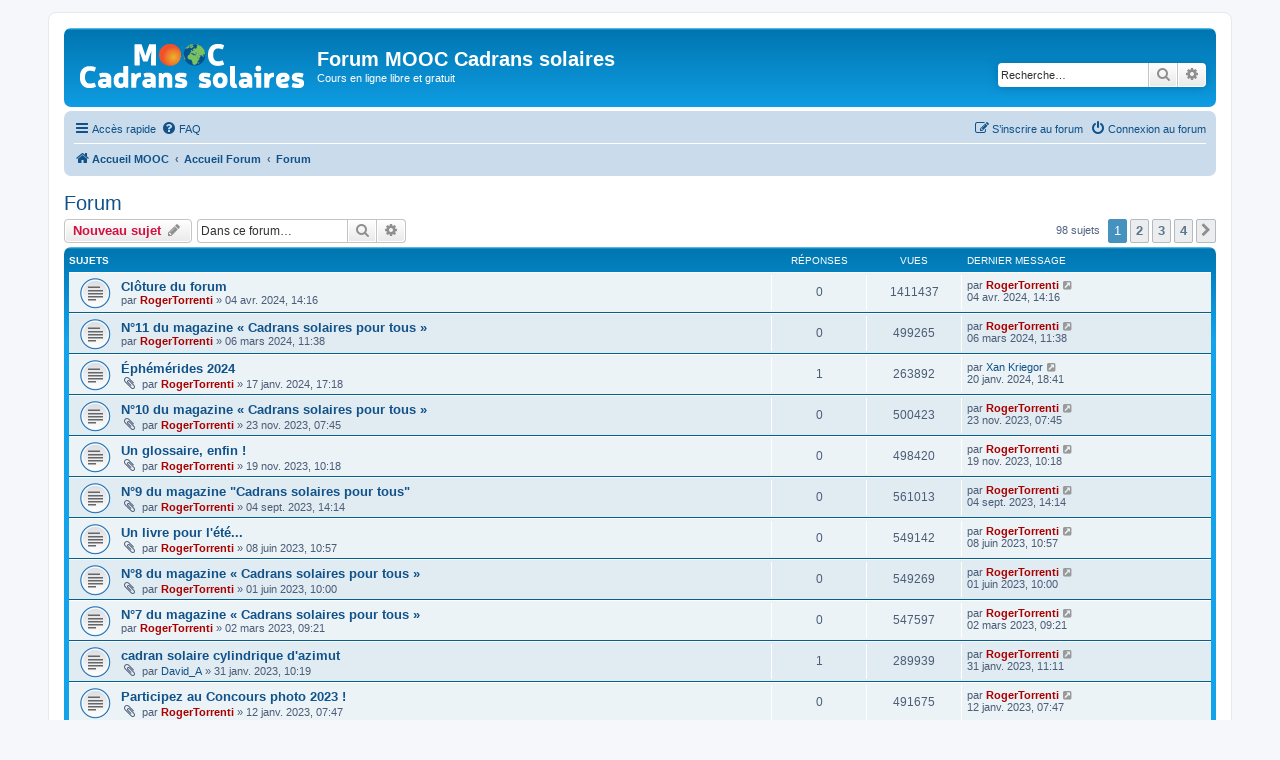

--- FILE ---
content_type: text/html; charset=UTF-8
request_url: https://www.cadrans-solaires.info/forum/viewforum.php?f=2&sid=2017430567fa5e9c39ef79a3a9cda1b5
body_size: 6910
content:
<!DOCTYPE html>
<html dir="ltr" lang="fr">
<head>
<meta charset="utf-8" />
<meta http-equiv="X-UA-Compatible" content="IE=edge">
<meta name="viewport" content="width=device-width, initial-scale=1" />

<title>Forum - MOOC Cadrans solaires</title>

	<link rel="alternate" type="application/atom+xml" title="Flux - MOOC Cadrans solaires" href="/forum/app.php/feed?sid=38c9225704a17cfef531157edc3b3c45">			<link rel="alternate" type="application/atom+xml" title="Flux - Nouveaux sujets" href="/forum/app.php/feed/topics?sid=38c9225704a17cfef531157edc3b3c45">		<link rel="alternate" type="application/atom+xml" title="Flux - Forum - Forum" href="/forum/app.php/feed/forum/2?sid=38c9225704a17cfef531157edc3b3c45">		
	<link rel="canonical" href="https://www.cadrans-solaires.info/forum/viewforum.php?f=2">

<!--
	phpBB style name: prosilver
	Based on style:   prosilver (this is the default phpBB3 style)
	Original author:  Tom Beddard ( http://www.subBlue.com/ )
	Modified by:
-->

<link href="./assets/css/font-awesome.min.css?assets_version=13" rel="stylesheet">
<link href="./styles/prosilver/theme/stylesheet.css?assets_version=13" rel="stylesheet">
<link href="./styles/prosilver/theme/fr/stylesheet.css?assets_version=13" rel="stylesheet">




<!--[if lte IE 9]>
	<link href="./styles/prosilver/theme/tweaks.css?assets_version=13" rel="stylesheet">
<![endif]-->





</head>
<body id="phpbb" class="nojs notouch section-viewforum ltr ">


<div id="wrap" class="wrap">
	<a id="top" class="top-anchor" accesskey="t"></a>
	<div id="page-header">
		<div class="headerbar" role="banner">
					<div class="inner">

			<div id="site-description" class="site-description">
				<a id="logo" class="logo" target="_blank" href="http://www.cadrans-solaires.info/acces-au-mooc/  " title="Accueil MOOC"><span class="site_logo"></span></a>
				<h1>Forum MOOC Cadrans solaires</h1>
				<p>Cours en ligne libre et gratuit</p>
				<p class="skiplink"><a href="#start_here">Vers le contenu</a></p>
			</div>

									<div id="search-box" class="search-box search-header" role="search">
				<form action="./search.php?sid=38c9225704a17cfef531157edc3b3c45" method="get" id="search">
				<fieldset>
					<input name="keywords" id="keywords" type="search" maxlength="128" title="Recherche par mots-clés" class="inputbox search tiny" size="20" value="" placeholder="Recherche…" />
					<button class="button button-search" type="submit" title="Rechercher">
						<i class="icon fa-search fa-fw" aria-hidden="true"></i><span class="sr-only">Rechercher</span>
					</button>
					<a href="./search.php?sid=38c9225704a17cfef531157edc3b3c45" class="button button-search-end" title="Recherche avancée">
						<i class="icon fa-cog fa-fw" aria-hidden="true"></i><span class="sr-only">Recherche avancée</span>
					</a>
					<input type="hidden" name="sid" value="38c9225704a17cfef531157edc3b3c45" />

				</fieldset>
				</form>
			</div>
						
			</div>
					</div>
				<div class="navbar" role="navigation">
	<div class="inner">

	<ul id="nav-main" class="nav-main linklist" role="menubar">

		<li id="quick-links" class="quick-links dropdown-container responsive-menu" data-skip-responsive="true">
			<a href="#" class="dropdown-trigger">
				<i class="icon fa-bars fa-fw" aria-hidden="true"></i><span>Accès rapide</span>
			</a>
			<div class="dropdown">
				<div class="pointer"><div class="pointer-inner"></div></div>
				<ul class="dropdown-contents" role="menu">
					
											<li class="separator"></li>
																									<li>
								<a href="./search.php?search_id=unanswered&amp;sid=38c9225704a17cfef531157edc3b3c45" role="menuitem">
									<i class="icon fa-file-o fa-fw icon-gray" aria-hidden="true"></i><span>Sujets sans réponse</span>
								</a>
							</li>
							<li>
								<a href="./search.php?search_id=active_topics&amp;sid=38c9225704a17cfef531157edc3b3c45" role="menuitem">
									<i class="icon fa-file-o fa-fw icon-blue" aria-hidden="true"></i><span>Sujets actifs</span>
								</a>
							</li>
							<li class="separator"></li>
							<li>
								<a href="./search.php?sid=38c9225704a17cfef531157edc3b3c45" role="menuitem">
									<i class="icon fa-search fa-fw" aria-hidden="true"></i><span>Rechercher</span>
								</a>
							</li>
					
											<li class="separator"></li>
																			<li>
								<a href="./memberlist.php?mode=team&amp;sid=38c9225704a17cfef531157edc3b3c45" role="menuitem">
									<i class="icon fa-shield fa-fw" aria-hidden="true"></i><span>L’équipe du forum</span>
								</a>
							</li>
																<li class="separator"></li>

									</ul>
			</div>
		</li>

				<li data-skip-responsive="true">
			<a href="/forum/app.php/help/faq?sid=38c9225704a17cfef531157edc3b3c45" rel="help" title="Foire aux questions (Questions posées fréquemment)" role="menuitem">
				<i class="icon fa-question-circle fa-fw" aria-hidden="true"></i><span>FAQ</span>
			</a>
		</li>
						
			<li class="rightside"  data-skip-responsive="true">
			<a href="./ucp.php?mode=login&amp;sid=38c9225704a17cfef531157edc3b3c45" title="Connexion au forum" accesskey="x" role="menuitem">
				<i class="icon fa-power-off fa-fw" aria-hidden="true"></i><span>Connexion au forum</span>
			</a>
		</li>
					<li class="rightside" data-skip-responsive="true">
				<a href="./ucp.php?mode=register&amp;sid=38c9225704a17cfef531157edc3b3c45" role="menuitem">
					<i class="icon fa-pencil-square-o  fa-fw" aria-hidden="true"></i><span>S’inscrire au forum</span>
				</a>
			</li>
						</ul>

	<ul id="nav-breadcrumbs" class="nav-breadcrumbs linklist navlinks" role="menubar">
						<li class="breadcrumbs">
							<span class="crumb"  itemtype="http://data-vocabulary.org/Breadcrumb" itemscope=""><a href="https://www.cadrans-solaires.info" itemprop="url" data-navbar-reference="home"><i class="icon fa-home fa-fw" aria-hidden="true"></i><span itemprop="title">Accueil MOOC</span></a></span>
										<span class="crumb"  itemtype="http://data-vocabulary.org/Breadcrumb" itemscope=""><a href="./index.php?sid=38c9225704a17cfef531157edc3b3c45" itemprop="url" accesskey="h" data-navbar-reference="index"><span itemprop="title">Accueil Forum</span></a></span>

											<span class="crumb"  itemtype="http://data-vocabulary.org/Breadcrumb" itemscope="" data-forum-id="2"><a href="./viewforum.php?f=2&amp;sid=38c9225704a17cfef531157edc3b3c45" itemprop="url"><span itemprop="title">Forum</span></a></span>
												</li>
		
					<li class="rightside responsive-search">
				<a href="./search.php?sid=38c9225704a17cfef531157edc3b3c45" title="Voir les options de recherche avancée" role="menuitem">
					<i class="icon fa-search fa-fw" aria-hidden="true"></i><span class="sr-only">Rechercher</span>
				</a>
			</li>
			</ul>

	</div>
</div>
	</div>

	
	<a id="start_here" class="anchor"></a>
	<div id="page-body" class="page-body" role="main">
		
		<h2 class="forum-title"><a href="./viewforum.php?f=2&amp;sid=38c9225704a17cfef531157edc3b3c45">Forum</a></h2>
<div>
	<!-- NOTE: remove the style="display: none" when you want to have the forum description on the forum body -->
	<div style="display: none !important;">MOOC Cadrans solaires<br /></div>	</div>



	<div class="action-bar bar-top">

				
		<a href="./posting.php?mode=post&amp;f=2&amp;sid=38c9225704a17cfef531157edc3b3c45" class="button" title="Écrire un nouveau sujet">
							<span>Nouveau sujet</span> <i class="icon fa-pencil fa-fw" aria-hidden="true"></i>
					</a>
				
			<div class="search-box" role="search">
			<form method="get" id="forum-search" action="./search.php?sid=38c9225704a17cfef531157edc3b3c45">
			<fieldset>
				<input class="inputbox search tiny" type="search" name="keywords" id="search_keywords" size="20" placeholder="Dans ce forum…" />
				<button class="button button-search" type="submit" title="Rechercher">
					<i class="icon fa-search fa-fw" aria-hidden="true"></i><span class="sr-only">Rechercher</span>
				</button>
				<a href="./search.php?sid=38c9225704a17cfef531157edc3b3c45" class="button button-search-end" title="Recherche avancée">
					<i class="icon fa-cog fa-fw" aria-hidden="true"></i><span class="sr-only">Recherche avancée</span>
				</a>
				<input type="hidden" name="fid[0]" value="2" />
<input type="hidden" name="sid" value="38c9225704a17cfef531157edc3b3c45" />

			</fieldset>
			</form>
		</div>
	
	<div class="pagination">
				98 sujets
					<ul>
		<li class="active"><span>1</span></li>
				<li><a class="button" href="./viewforum.php?f=2&amp;sid=38c9225704a17cfef531157edc3b3c45&amp;start=25" role="button">2</a></li>
				<li><a class="button" href="./viewforum.php?f=2&amp;sid=38c9225704a17cfef531157edc3b3c45&amp;start=50" role="button">3</a></li>
				<li><a class="button" href="./viewforum.php?f=2&amp;sid=38c9225704a17cfef531157edc3b3c45&amp;start=75" role="button">4</a></li>
				<li class="arrow next"><a class="button button-icon-only" href="./viewforum.php?f=2&amp;sid=38c9225704a17cfef531157edc3b3c45&amp;start=25" rel="next" role="button"><i class="icon fa-chevron-right fa-fw" aria-hidden="true"></i><span class="sr-only">Suivante</span></a></li>
	</ul>
			</div>

	</div>




	
			<div class="forumbg">
		<div class="inner">
		<ul class="topiclist">
			<li class="header">
				<dl class="row-item">
					<dt><div class="list-inner">Sujets</div></dt>
					<dd class="posts">Réponses</dd>
					<dd class="views">Vues</dd>
					<dd class="lastpost"><span>Dernier message</span></dd>
				</dl>
			</li>
		</ul>
		<ul class="topiclist topics">
	
				<li class="row bg1">
						<dl class="row-item topic_read">
				<dt title="Aucun message non lu">
										<div class="list-inner">
																		<a href="./viewtopic.php?f=2&amp;t=1158&amp;sid=38c9225704a17cfef531157edc3b3c45" class="topictitle">Clôture du forum</a>																								<br />
						
												<div class="responsive-show" style="display: none;">
							Dernier message par <a href="./memberlist.php?mode=viewprofile&amp;u=49&amp;sid=38c9225704a17cfef531157edc3b3c45" style="color: #AA0000;" class="username-coloured">RogerTorrenti</a> &laquo; <a href="./viewtopic.php?f=2&amp;t=1158&amp;p=1393&amp;sid=38c9225704a17cfef531157edc3b3c45#p1393" title="Aller au dernier message">04 avr. 2024, 14:16</a>
													</div>
													
						<div class="topic-poster responsive-hide left-box">
																					par <a href="./memberlist.php?mode=viewprofile&amp;u=49&amp;sid=38c9225704a17cfef531157edc3b3c45" style="color: #AA0000;" class="username-coloured">RogerTorrenti</a> &raquo; 04 avr. 2024, 14:16
													</div>

						
											</div>
				</dt>
				<dd class="posts">0 <dfn>Réponses</dfn></dd>
				<dd class="views">1411437 <dfn>Vues</dfn></dd>
				<dd class="lastpost">
					<span><dfn>Dernier message </dfn>par <a href="./memberlist.php?mode=viewprofile&amp;u=49&amp;sid=38c9225704a17cfef531157edc3b3c45" style="color: #AA0000;" class="username-coloured">RogerTorrenti</a>
													<a href="./viewtopic.php?f=2&amp;t=1158&amp;p=1393&amp;sid=38c9225704a17cfef531157edc3b3c45#p1393" title="Aller au dernier message">
								<i class="icon fa-external-link-square fa-fw icon-lightgray icon-md" aria-hidden="true"></i><span class="sr-only"></span>
							</a>
												<br />04 avr. 2024, 14:16
					</span>
				</dd>
			</dl>
					</li>
		
	

	
	
				<li class="row bg2">
						<dl class="row-item topic_read">
				<dt title="Aucun message non lu">
										<div class="list-inner">
																		<a href="./viewtopic.php?f=2&amp;t=1157&amp;sid=38c9225704a17cfef531157edc3b3c45" class="topictitle">N°11 du magazine « Cadrans solaires pour tous »</a>																								<br />
						
												<div class="responsive-show" style="display: none;">
							Dernier message par <a href="./memberlist.php?mode=viewprofile&amp;u=49&amp;sid=38c9225704a17cfef531157edc3b3c45" style="color: #AA0000;" class="username-coloured">RogerTorrenti</a> &laquo; <a href="./viewtopic.php?f=2&amp;t=1157&amp;p=1392&amp;sid=38c9225704a17cfef531157edc3b3c45#p1392" title="Aller au dernier message">06 mars 2024, 11:38</a>
													</div>
													
						<div class="topic-poster responsive-hide left-box">
																					par <a href="./memberlist.php?mode=viewprofile&amp;u=49&amp;sid=38c9225704a17cfef531157edc3b3c45" style="color: #AA0000;" class="username-coloured">RogerTorrenti</a> &raquo; 06 mars 2024, 11:38
													</div>

						
											</div>
				</dt>
				<dd class="posts">0 <dfn>Réponses</dfn></dd>
				<dd class="views">499265 <dfn>Vues</dfn></dd>
				<dd class="lastpost">
					<span><dfn>Dernier message </dfn>par <a href="./memberlist.php?mode=viewprofile&amp;u=49&amp;sid=38c9225704a17cfef531157edc3b3c45" style="color: #AA0000;" class="username-coloured">RogerTorrenti</a>
													<a href="./viewtopic.php?f=2&amp;t=1157&amp;p=1392&amp;sid=38c9225704a17cfef531157edc3b3c45#p1392" title="Aller au dernier message">
								<i class="icon fa-external-link-square fa-fw icon-lightgray icon-md" aria-hidden="true"></i><span class="sr-only"></span>
							</a>
												<br />06 mars 2024, 11:38
					</span>
				</dd>
			</dl>
					</li>
		
	

	
	
				<li class="row bg1">
						<dl class="row-item topic_read">
				<dt title="Aucun message non lu">
										<div class="list-inner">
																		<a href="./viewtopic.php?f=2&amp;t=1156&amp;sid=38c9225704a17cfef531157edc3b3c45" class="topictitle">Éphémérides 2024</a>																								<br />
						
												<div class="responsive-show" style="display: none;">
							Dernier message par <a href="./memberlist.php?mode=viewprofile&amp;u=534&amp;sid=38c9225704a17cfef531157edc3b3c45" class="username">Xan Kriegor</a> &laquo; <a href="./viewtopic.php?f=2&amp;t=1156&amp;p=1391&amp;sid=38c9225704a17cfef531157edc3b3c45#p1391" title="Aller au dernier message">20 janv. 2024, 18:41</a>
													</div>
														<span class="responsive-show left-box" style="display: none;">Réponses : <strong>1</strong></span>
													
						<div class="topic-poster responsive-hide left-box">
														<i class="icon fa-paperclip fa-fw" aria-hidden="true"></i>							par <a href="./memberlist.php?mode=viewprofile&amp;u=49&amp;sid=38c9225704a17cfef531157edc3b3c45" style="color: #AA0000;" class="username-coloured">RogerTorrenti</a> &raquo; 17 janv. 2024, 17:18
													</div>

						
											</div>
				</dt>
				<dd class="posts">1 <dfn>Réponses</dfn></dd>
				<dd class="views">263892 <dfn>Vues</dfn></dd>
				<dd class="lastpost">
					<span><dfn>Dernier message </dfn>par <a href="./memberlist.php?mode=viewprofile&amp;u=534&amp;sid=38c9225704a17cfef531157edc3b3c45" class="username">Xan Kriegor</a>
													<a href="./viewtopic.php?f=2&amp;t=1156&amp;p=1391&amp;sid=38c9225704a17cfef531157edc3b3c45#p1391" title="Aller au dernier message">
								<i class="icon fa-external-link-square fa-fw icon-lightgray icon-md" aria-hidden="true"></i><span class="sr-only"></span>
							</a>
												<br />20 janv. 2024, 18:41
					</span>
				</dd>
			</dl>
					</li>
		
	

	
	
				<li class="row bg2">
						<dl class="row-item topic_read">
				<dt title="Aucun message non lu">
										<div class="list-inner">
																		<a href="./viewtopic.php?f=2&amp;t=1155&amp;sid=38c9225704a17cfef531157edc3b3c45" class="topictitle">N°10 du magazine « Cadrans solaires pour tous »</a>																								<br />
						
												<div class="responsive-show" style="display: none;">
							Dernier message par <a href="./memberlist.php?mode=viewprofile&amp;u=49&amp;sid=38c9225704a17cfef531157edc3b3c45" style="color: #AA0000;" class="username-coloured">RogerTorrenti</a> &laquo; <a href="./viewtopic.php?f=2&amp;t=1155&amp;p=1389&amp;sid=38c9225704a17cfef531157edc3b3c45#p1389" title="Aller au dernier message">23 nov. 2023, 07:45</a>
													</div>
													
						<div class="topic-poster responsive-hide left-box">
														<i class="icon fa-paperclip fa-fw" aria-hidden="true"></i>							par <a href="./memberlist.php?mode=viewprofile&amp;u=49&amp;sid=38c9225704a17cfef531157edc3b3c45" style="color: #AA0000;" class="username-coloured">RogerTorrenti</a> &raquo; 23 nov. 2023, 07:45
													</div>

						
											</div>
				</dt>
				<dd class="posts">0 <dfn>Réponses</dfn></dd>
				<dd class="views">500423 <dfn>Vues</dfn></dd>
				<dd class="lastpost">
					<span><dfn>Dernier message </dfn>par <a href="./memberlist.php?mode=viewprofile&amp;u=49&amp;sid=38c9225704a17cfef531157edc3b3c45" style="color: #AA0000;" class="username-coloured">RogerTorrenti</a>
													<a href="./viewtopic.php?f=2&amp;t=1155&amp;p=1389&amp;sid=38c9225704a17cfef531157edc3b3c45#p1389" title="Aller au dernier message">
								<i class="icon fa-external-link-square fa-fw icon-lightgray icon-md" aria-hidden="true"></i><span class="sr-only"></span>
							</a>
												<br />23 nov. 2023, 07:45
					</span>
				</dd>
			</dl>
					</li>
		
	

	
	
				<li class="row bg1">
						<dl class="row-item topic_read">
				<dt title="Aucun message non lu">
										<div class="list-inner">
																		<a href="./viewtopic.php?f=2&amp;t=1154&amp;sid=38c9225704a17cfef531157edc3b3c45" class="topictitle">Un glossaire, enfin !</a>																								<br />
						
												<div class="responsive-show" style="display: none;">
							Dernier message par <a href="./memberlist.php?mode=viewprofile&amp;u=49&amp;sid=38c9225704a17cfef531157edc3b3c45" style="color: #AA0000;" class="username-coloured">RogerTorrenti</a> &laquo; <a href="./viewtopic.php?f=2&amp;t=1154&amp;p=1388&amp;sid=38c9225704a17cfef531157edc3b3c45#p1388" title="Aller au dernier message">19 nov. 2023, 10:18</a>
													</div>
													
						<div class="topic-poster responsive-hide left-box">
														<i class="icon fa-paperclip fa-fw" aria-hidden="true"></i>							par <a href="./memberlist.php?mode=viewprofile&amp;u=49&amp;sid=38c9225704a17cfef531157edc3b3c45" style="color: #AA0000;" class="username-coloured">RogerTorrenti</a> &raquo; 19 nov. 2023, 10:18
													</div>

						
											</div>
				</dt>
				<dd class="posts">0 <dfn>Réponses</dfn></dd>
				<dd class="views">498420 <dfn>Vues</dfn></dd>
				<dd class="lastpost">
					<span><dfn>Dernier message </dfn>par <a href="./memberlist.php?mode=viewprofile&amp;u=49&amp;sid=38c9225704a17cfef531157edc3b3c45" style="color: #AA0000;" class="username-coloured">RogerTorrenti</a>
													<a href="./viewtopic.php?f=2&amp;t=1154&amp;p=1388&amp;sid=38c9225704a17cfef531157edc3b3c45#p1388" title="Aller au dernier message">
								<i class="icon fa-external-link-square fa-fw icon-lightgray icon-md" aria-hidden="true"></i><span class="sr-only"></span>
							</a>
												<br />19 nov. 2023, 10:18
					</span>
				</dd>
			</dl>
					</li>
		
	

	
	
				<li class="row bg2">
						<dl class="row-item topic_read">
				<dt title="Aucun message non lu">
										<div class="list-inner">
																		<a href="./viewtopic.php?f=2&amp;t=1153&amp;sid=38c9225704a17cfef531157edc3b3c45" class="topictitle">N°9 du magazine &quot;Cadrans solaires pour tous&quot;</a>																								<br />
						
												<div class="responsive-show" style="display: none;">
							Dernier message par <a href="./memberlist.php?mode=viewprofile&amp;u=49&amp;sid=38c9225704a17cfef531157edc3b3c45" style="color: #AA0000;" class="username-coloured">RogerTorrenti</a> &laquo; <a href="./viewtopic.php?f=2&amp;t=1153&amp;p=1387&amp;sid=38c9225704a17cfef531157edc3b3c45#p1387" title="Aller au dernier message">04 sept. 2023, 14:14</a>
													</div>
													
						<div class="topic-poster responsive-hide left-box">
														<i class="icon fa-paperclip fa-fw" aria-hidden="true"></i>							par <a href="./memberlist.php?mode=viewprofile&amp;u=49&amp;sid=38c9225704a17cfef531157edc3b3c45" style="color: #AA0000;" class="username-coloured">RogerTorrenti</a> &raquo; 04 sept. 2023, 14:14
													</div>

						
											</div>
				</dt>
				<dd class="posts">0 <dfn>Réponses</dfn></dd>
				<dd class="views">561013 <dfn>Vues</dfn></dd>
				<dd class="lastpost">
					<span><dfn>Dernier message </dfn>par <a href="./memberlist.php?mode=viewprofile&amp;u=49&amp;sid=38c9225704a17cfef531157edc3b3c45" style="color: #AA0000;" class="username-coloured">RogerTorrenti</a>
													<a href="./viewtopic.php?f=2&amp;t=1153&amp;p=1387&amp;sid=38c9225704a17cfef531157edc3b3c45#p1387" title="Aller au dernier message">
								<i class="icon fa-external-link-square fa-fw icon-lightgray icon-md" aria-hidden="true"></i><span class="sr-only"></span>
							</a>
												<br />04 sept. 2023, 14:14
					</span>
				</dd>
			</dl>
					</li>
		
	

	
	
				<li class="row bg1">
						<dl class="row-item topic_read">
				<dt title="Aucun message non lu">
										<div class="list-inner">
																		<a href="./viewtopic.php?f=2&amp;t=1152&amp;sid=38c9225704a17cfef531157edc3b3c45" class="topictitle">Un livre pour l'été...</a>																								<br />
						
												<div class="responsive-show" style="display: none;">
							Dernier message par <a href="./memberlist.php?mode=viewprofile&amp;u=49&amp;sid=38c9225704a17cfef531157edc3b3c45" style="color: #AA0000;" class="username-coloured">RogerTorrenti</a> &laquo; <a href="./viewtopic.php?f=2&amp;t=1152&amp;p=1386&amp;sid=38c9225704a17cfef531157edc3b3c45#p1386" title="Aller au dernier message">08 juin 2023, 10:57</a>
													</div>
													
						<div class="topic-poster responsive-hide left-box">
														<i class="icon fa-paperclip fa-fw" aria-hidden="true"></i>							par <a href="./memberlist.php?mode=viewprofile&amp;u=49&amp;sid=38c9225704a17cfef531157edc3b3c45" style="color: #AA0000;" class="username-coloured">RogerTorrenti</a> &raquo; 08 juin 2023, 10:57
													</div>

						
											</div>
				</dt>
				<dd class="posts">0 <dfn>Réponses</dfn></dd>
				<dd class="views">549142 <dfn>Vues</dfn></dd>
				<dd class="lastpost">
					<span><dfn>Dernier message </dfn>par <a href="./memberlist.php?mode=viewprofile&amp;u=49&amp;sid=38c9225704a17cfef531157edc3b3c45" style="color: #AA0000;" class="username-coloured">RogerTorrenti</a>
													<a href="./viewtopic.php?f=2&amp;t=1152&amp;p=1386&amp;sid=38c9225704a17cfef531157edc3b3c45#p1386" title="Aller au dernier message">
								<i class="icon fa-external-link-square fa-fw icon-lightgray icon-md" aria-hidden="true"></i><span class="sr-only"></span>
							</a>
												<br />08 juin 2023, 10:57
					</span>
				</dd>
			</dl>
					</li>
		
	

	
	
				<li class="row bg2">
						<dl class="row-item topic_read">
				<dt title="Aucun message non lu">
										<div class="list-inner">
																		<a href="./viewtopic.php?f=2&amp;t=1151&amp;sid=38c9225704a17cfef531157edc3b3c45" class="topictitle">N°8 du magazine « Cadrans solaires pour tous »</a>																								<br />
						
												<div class="responsive-show" style="display: none;">
							Dernier message par <a href="./memberlist.php?mode=viewprofile&amp;u=49&amp;sid=38c9225704a17cfef531157edc3b3c45" style="color: #AA0000;" class="username-coloured">RogerTorrenti</a> &laquo; <a href="./viewtopic.php?f=2&amp;t=1151&amp;p=1385&amp;sid=38c9225704a17cfef531157edc3b3c45#p1385" title="Aller au dernier message">01 juin 2023, 10:00</a>
													</div>
													
						<div class="topic-poster responsive-hide left-box">
														<i class="icon fa-paperclip fa-fw" aria-hidden="true"></i>							par <a href="./memberlist.php?mode=viewprofile&amp;u=49&amp;sid=38c9225704a17cfef531157edc3b3c45" style="color: #AA0000;" class="username-coloured">RogerTorrenti</a> &raquo; 01 juin 2023, 10:00
													</div>

						
											</div>
				</dt>
				<dd class="posts">0 <dfn>Réponses</dfn></dd>
				<dd class="views">549269 <dfn>Vues</dfn></dd>
				<dd class="lastpost">
					<span><dfn>Dernier message </dfn>par <a href="./memberlist.php?mode=viewprofile&amp;u=49&amp;sid=38c9225704a17cfef531157edc3b3c45" style="color: #AA0000;" class="username-coloured">RogerTorrenti</a>
													<a href="./viewtopic.php?f=2&amp;t=1151&amp;p=1385&amp;sid=38c9225704a17cfef531157edc3b3c45#p1385" title="Aller au dernier message">
								<i class="icon fa-external-link-square fa-fw icon-lightgray icon-md" aria-hidden="true"></i><span class="sr-only"></span>
							</a>
												<br />01 juin 2023, 10:00
					</span>
				</dd>
			</dl>
					</li>
		
	

	
	
				<li class="row bg1">
						<dl class="row-item topic_read">
				<dt title="Aucun message non lu">
										<div class="list-inner">
																		<a href="./viewtopic.php?f=2&amp;t=1150&amp;sid=38c9225704a17cfef531157edc3b3c45" class="topictitle">N°7 du magazine « Cadrans solaires pour tous »</a>																								<br />
						
												<div class="responsive-show" style="display: none;">
							Dernier message par <a href="./memberlist.php?mode=viewprofile&amp;u=49&amp;sid=38c9225704a17cfef531157edc3b3c45" style="color: #AA0000;" class="username-coloured">RogerTorrenti</a> &laquo; <a href="./viewtopic.php?f=2&amp;t=1150&amp;p=1384&amp;sid=38c9225704a17cfef531157edc3b3c45#p1384" title="Aller au dernier message">02 mars 2023, 09:21</a>
													</div>
													
						<div class="topic-poster responsive-hide left-box">
																					par <a href="./memberlist.php?mode=viewprofile&amp;u=49&amp;sid=38c9225704a17cfef531157edc3b3c45" style="color: #AA0000;" class="username-coloured">RogerTorrenti</a> &raquo; 02 mars 2023, 09:21
													</div>

						
											</div>
				</dt>
				<dd class="posts">0 <dfn>Réponses</dfn></dd>
				<dd class="views">547597 <dfn>Vues</dfn></dd>
				<dd class="lastpost">
					<span><dfn>Dernier message </dfn>par <a href="./memberlist.php?mode=viewprofile&amp;u=49&amp;sid=38c9225704a17cfef531157edc3b3c45" style="color: #AA0000;" class="username-coloured">RogerTorrenti</a>
													<a href="./viewtopic.php?f=2&amp;t=1150&amp;p=1384&amp;sid=38c9225704a17cfef531157edc3b3c45#p1384" title="Aller au dernier message">
								<i class="icon fa-external-link-square fa-fw icon-lightgray icon-md" aria-hidden="true"></i><span class="sr-only"></span>
							</a>
												<br />02 mars 2023, 09:21
					</span>
				</dd>
			</dl>
					</li>
		
	

	
	
				<li class="row bg2">
						<dl class="row-item topic_read">
				<dt title="Aucun message non lu">
										<div class="list-inner">
																		<a href="./viewtopic.php?f=2&amp;t=1149&amp;sid=38c9225704a17cfef531157edc3b3c45" class="topictitle">cadran solaire cylindrique d'azimut</a>																								<br />
						
												<div class="responsive-show" style="display: none;">
							Dernier message par <a href="./memberlist.php?mode=viewprofile&amp;u=49&amp;sid=38c9225704a17cfef531157edc3b3c45" style="color: #AA0000;" class="username-coloured">RogerTorrenti</a> &laquo; <a href="./viewtopic.php?f=2&amp;t=1149&amp;p=1383&amp;sid=38c9225704a17cfef531157edc3b3c45#p1383" title="Aller au dernier message">31 janv. 2023, 11:11</a>
													</div>
														<span class="responsive-show left-box" style="display: none;">Réponses : <strong>1</strong></span>
													
						<div class="topic-poster responsive-hide left-box">
														<i class="icon fa-paperclip fa-fw" aria-hidden="true"></i>							par <a href="./memberlist.php?mode=viewprofile&amp;u=1354&amp;sid=38c9225704a17cfef531157edc3b3c45" class="username">David_A</a> &raquo; 31 janv. 2023, 10:19
													</div>

						
											</div>
				</dt>
				<dd class="posts">1 <dfn>Réponses</dfn></dd>
				<dd class="views">289939 <dfn>Vues</dfn></dd>
				<dd class="lastpost">
					<span><dfn>Dernier message </dfn>par <a href="./memberlist.php?mode=viewprofile&amp;u=49&amp;sid=38c9225704a17cfef531157edc3b3c45" style="color: #AA0000;" class="username-coloured">RogerTorrenti</a>
													<a href="./viewtopic.php?f=2&amp;t=1149&amp;p=1383&amp;sid=38c9225704a17cfef531157edc3b3c45#p1383" title="Aller au dernier message">
								<i class="icon fa-external-link-square fa-fw icon-lightgray icon-md" aria-hidden="true"></i><span class="sr-only"></span>
							</a>
												<br />31 janv. 2023, 11:11
					</span>
				</dd>
			</dl>
					</li>
		
	

	
	
				<li class="row bg1">
						<dl class="row-item topic_read">
				<dt title="Aucun message non lu">
										<div class="list-inner">
																		<a href="./viewtopic.php?f=2&amp;t=1148&amp;sid=38c9225704a17cfef531157edc3b3c45" class="topictitle">Participez au Concours photo 2023 !</a>																								<br />
						
												<div class="responsive-show" style="display: none;">
							Dernier message par <a href="./memberlist.php?mode=viewprofile&amp;u=49&amp;sid=38c9225704a17cfef531157edc3b3c45" style="color: #AA0000;" class="username-coloured">RogerTorrenti</a> &laquo; <a href="./viewtopic.php?f=2&amp;t=1148&amp;p=1381&amp;sid=38c9225704a17cfef531157edc3b3c45#p1381" title="Aller au dernier message">12 janv. 2023, 07:47</a>
													</div>
													
						<div class="topic-poster responsive-hide left-box">
														<i class="icon fa-paperclip fa-fw" aria-hidden="true"></i>							par <a href="./memberlist.php?mode=viewprofile&amp;u=49&amp;sid=38c9225704a17cfef531157edc3b3c45" style="color: #AA0000;" class="username-coloured">RogerTorrenti</a> &raquo; 12 janv. 2023, 07:47
													</div>

						
											</div>
				</dt>
				<dd class="posts">0 <dfn>Réponses</dfn></dd>
				<dd class="views">491675 <dfn>Vues</dfn></dd>
				<dd class="lastpost">
					<span><dfn>Dernier message </dfn>par <a href="./memberlist.php?mode=viewprofile&amp;u=49&amp;sid=38c9225704a17cfef531157edc3b3c45" style="color: #AA0000;" class="username-coloured">RogerTorrenti</a>
													<a href="./viewtopic.php?f=2&amp;t=1148&amp;p=1381&amp;sid=38c9225704a17cfef531157edc3b3c45#p1381" title="Aller au dernier message">
								<i class="icon fa-external-link-square fa-fw icon-lightgray icon-md" aria-hidden="true"></i><span class="sr-only"></span>
							</a>
												<br />12 janv. 2023, 07:47
					</span>
				</dd>
			</dl>
					</li>
		
	

	
	
				<li class="row bg2">
						<dl class="row-item topic_read">
				<dt title="Aucun message non lu">
										<div class="list-inner">
																		<a href="./viewtopic.php?f=2&amp;t=34&amp;sid=38c9225704a17cfef531157edc3b3c45" class="topictitle">Question sur le gnomon monumental du Mont Saint-Michel</a>																								<br />
						
												<div class="responsive-show" style="display: none;">
							Dernier message par <a href="./memberlist.php?mode=viewprofile&amp;u=2068&amp;sid=38c9225704a17cfef531157edc3b3c45" class="username">serfa</a> &laquo; <a href="./viewtopic.php?f=2&amp;t=34&amp;p=1379&amp;sid=38c9225704a17cfef531157edc3b3c45#p1379" title="Aller au dernier message">16 déc. 2022, 11:58</a>
													</div>
														<span class="responsive-show left-box" style="display: none;">Réponses : <strong>5</strong></span>
													
						<div class="topic-poster responsive-hide left-box">
														<i class="icon fa-paperclip fa-fw" aria-hidden="true"></i>							par <a href="./memberlist.php?mode=viewprofile&amp;u=49&amp;sid=38c9225704a17cfef531157edc3b3c45" style="color: #AA0000;" class="username-coloured">RogerTorrenti</a> &raquo; 02 nov. 2018, 11:41
													</div>

						
											</div>
				</dt>
				<dd class="posts">5 <dfn>Réponses</dfn></dd>
				<dd class="views">476063 <dfn>Vues</dfn></dd>
				<dd class="lastpost">
					<span><dfn>Dernier message </dfn>par <a href="./memberlist.php?mode=viewprofile&amp;u=2068&amp;sid=38c9225704a17cfef531157edc3b3c45" class="username">serfa</a>
													<a href="./viewtopic.php?f=2&amp;t=34&amp;p=1379&amp;sid=38c9225704a17cfef531157edc3b3c45#p1379" title="Aller au dernier message">
								<i class="icon fa-external-link-square fa-fw icon-lightgray icon-md" aria-hidden="true"></i><span class="sr-only"></span>
							</a>
												<br />16 déc. 2022, 11:58
					</span>
				</dd>
			</dl>
					</li>
		
	

	
	
				<li class="row bg1">
						<dl class="row-item topic_read">
				<dt title="Aucun message non lu">
										<div class="list-inner">
																		<a href="./viewtopic.php?f=2&amp;t=1147&amp;sid=38c9225704a17cfef531157edc3b3c45" class="topictitle">Lien de téléchargement du n°6 de &quot;Cadrans solaires pour tous&quot;</a>																								<br />
						
												<div class="responsive-show" style="display: none;">
							Dernier message par <a href="./memberlist.php?mode=viewprofile&amp;u=49&amp;sid=38c9225704a17cfef531157edc3b3c45" style="color: #AA0000;" class="username-coloured">RogerTorrenti</a> &laquo; <a href="./viewtopic.php?f=2&amp;t=1147&amp;p=1378&amp;sid=38c9225704a17cfef531157edc3b3c45#p1378" title="Aller au dernier message">01 déc. 2022, 14:17</a>
													</div>
													
						<div class="topic-poster responsive-hide left-box">
																					par <a href="./memberlist.php?mode=viewprofile&amp;u=49&amp;sid=38c9225704a17cfef531157edc3b3c45" style="color: #AA0000;" class="username-coloured">RogerTorrenti</a> &raquo; 01 déc. 2022, 14:17
													</div>

						
											</div>
				</dt>
				<dd class="posts">0 <dfn>Réponses</dfn></dd>
				<dd class="views">488309 <dfn>Vues</dfn></dd>
				<dd class="lastpost">
					<span><dfn>Dernier message </dfn>par <a href="./memberlist.php?mode=viewprofile&amp;u=49&amp;sid=38c9225704a17cfef531157edc3b3c45" style="color: #AA0000;" class="username-coloured">RogerTorrenti</a>
													<a href="./viewtopic.php?f=2&amp;t=1147&amp;p=1378&amp;sid=38c9225704a17cfef531157edc3b3c45#p1378" title="Aller au dernier message">
								<i class="icon fa-external-link-square fa-fw icon-lightgray icon-md" aria-hidden="true"></i><span class="sr-only"></span>
							</a>
												<br />01 déc. 2022, 14:17
					</span>
				</dd>
			</dl>
					</li>
		
	

	
	
				<li class="row bg2">
						<dl class="row-item topic_read">
				<dt title="Aucun message non lu">
										<div class="list-inner">
																		<a href="./viewtopic.php?f=2&amp;t=1146&amp;sid=38c9225704a17cfef531157edc3b3c45" class="topictitle">Lien de téléchargement du n°5 du magazine « Cadrans solaires pour tous »</a>																								<br />
						
												<div class="responsive-show" style="display: none;">
							Dernier message par <a href="./memberlist.php?mode=viewprofile&amp;u=49&amp;sid=38c9225704a17cfef531157edc3b3c45" style="color: #AA0000;" class="username-coloured">RogerTorrenti</a> &laquo; <a href="./viewtopic.php?f=2&amp;t=1146&amp;p=1377&amp;sid=38c9225704a17cfef531157edc3b3c45#p1377" title="Aller au dernier message">06 sept. 2022, 13:53</a>
													</div>
													
						<div class="topic-poster responsive-hide left-box">
														<i class="icon fa-paperclip fa-fw" aria-hidden="true"></i>							par <a href="./memberlist.php?mode=viewprofile&amp;u=49&amp;sid=38c9225704a17cfef531157edc3b3c45" style="color: #AA0000;" class="username-coloured">RogerTorrenti</a> &raquo; 06 sept. 2022, 13:53
													</div>

						
											</div>
				</dt>
				<dd class="posts">0 <dfn>Réponses</dfn></dd>
				<dd class="views">488278 <dfn>Vues</dfn></dd>
				<dd class="lastpost">
					<span><dfn>Dernier message </dfn>par <a href="./memberlist.php?mode=viewprofile&amp;u=49&amp;sid=38c9225704a17cfef531157edc3b3c45" style="color: #AA0000;" class="username-coloured">RogerTorrenti</a>
													<a href="./viewtopic.php?f=2&amp;t=1146&amp;p=1377&amp;sid=38c9225704a17cfef531157edc3b3c45#p1377" title="Aller au dernier message">
								<i class="icon fa-external-link-square fa-fw icon-lightgray icon-md" aria-hidden="true"></i><span class="sr-only"></span>
							</a>
												<br />06 sept. 2022, 13:53
					</span>
				</dd>
			</dl>
					</li>
		
	

	
	
				<li class="row bg1">
						<dl class="row-item topic_read">
				<dt title="Aucun message non lu">
										<div class="list-inner">
																		<a href="./viewtopic.php?f=2&amp;t=1145&amp;sid=38c9225704a17cfef531157edc3b3c45" class="topictitle">CADSOL en ligne à tester !</a>																								<br />
						
												<div class="responsive-show" style="display: none;">
							Dernier message par <a href="./memberlist.php?mode=viewprofile&amp;u=49&amp;sid=38c9225704a17cfef531157edc3b3c45" style="color: #AA0000;" class="username-coloured">RogerTorrenti</a> &laquo; <a href="./viewtopic.php?f=2&amp;t=1145&amp;p=1376&amp;sid=38c9225704a17cfef531157edc3b3c45#p1376" title="Aller au dernier message">29 juin 2022, 09:58</a>
													</div>
													
						<div class="topic-poster responsive-hide left-box">
														<i class="icon fa-paperclip fa-fw" aria-hidden="true"></i>							par <a href="./memberlist.php?mode=viewprofile&amp;u=49&amp;sid=38c9225704a17cfef531157edc3b3c45" style="color: #AA0000;" class="username-coloured">RogerTorrenti</a> &raquo; 29 juin 2022, 09:58
													</div>

						
											</div>
				</dt>
				<dd class="posts">0 <dfn>Réponses</dfn></dd>
				<dd class="views">487085 <dfn>Vues</dfn></dd>
				<dd class="lastpost">
					<span><dfn>Dernier message </dfn>par <a href="./memberlist.php?mode=viewprofile&amp;u=49&amp;sid=38c9225704a17cfef531157edc3b3c45" style="color: #AA0000;" class="username-coloured">RogerTorrenti</a>
													<a href="./viewtopic.php?f=2&amp;t=1145&amp;p=1376&amp;sid=38c9225704a17cfef531157edc3b3c45#p1376" title="Aller au dernier message">
								<i class="icon fa-external-link-square fa-fw icon-lightgray icon-md" aria-hidden="true"></i><span class="sr-only"></span>
							</a>
												<br />29 juin 2022, 09:58
					</span>
				</dd>
			</dl>
					</li>
		
	

	
	
				<li class="row bg2">
						<dl class="row-item topic_read">
				<dt title="Aucun message non lu">
										<div class="list-inner">
																		<a href="./viewtopic.php?f=2&amp;t=1144&amp;sid=38c9225704a17cfef531157edc3b3c45" class="topictitle">Lien de téléchargement du n°4 du magazine « Cadrans solaires pour tous »</a>																								<br />
						
												<div class="responsive-show" style="display: none;">
							Dernier message par <a href="./memberlist.php?mode=viewprofile&amp;u=49&amp;sid=38c9225704a17cfef531157edc3b3c45" style="color: #AA0000;" class="username-coloured">RogerTorrenti</a> &laquo; <a href="./viewtopic.php?f=2&amp;t=1144&amp;p=1375&amp;sid=38c9225704a17cfef531157edc3b3c45#p1375" title="Aller au dernier message">06 juin 2022, 08:08</a>
													</div>
													
						<div class="topic-poster responsive-hide left-box">
																					par <a href="./memberlist.php?mode=viewprofile&amp;u=49&amp;sid=38c9225704a17cfef531157edc3b3c45" style="color: #AA0000;" class="username-coloured">RogerTorrenti</a> &raquo; 06 juin 2022, 08:08
													</div>

						
											</div>
				</dt>
				<dd class="posts">0 <dfn>Réponses</dfn></dd>
				<dd class="views">491220 <dfn>Vues</dfn></dd>
				<dd class="lastpost">
					<span><dfn>Dernier message </dfn>par <a href="./memberlist.php?mode=viewprofile&amp;u=49&amp;sid=38c9225704a17cfef531157edc3b3c45" style="color: #AA0000;" class="username-coloured">RogerTorrenti</a>
													<a href="./viewtopic.php?f=2&amp;t=1144&amp;p=1375&amp;sid=38c9225704a17cfef531157edc3b3c45#p1375" title="Aller au dernier message">
								<i class="icon fa-external-link-square fa-fw icon-lightgray icon-md" aria-hidden="true"></i><span class="sr-only"></span>
							</a>
												<br />06 juin 2022, 08:08
					</span>
				</dd>
			</dl>
					</li>
		
	

	
	
				<li class="row bg1">
						<dl class="row-item topic_read">
				<dt title="Aucun message non lu">
										<div class="list-inner">
																		<a href="./viewtopic.php?f=2&amp;t=1143&amp;sid=38c9225704a17cfef531157edc3b3c45" class="topictitle">Sphère plate universelle d'Apian</a>																								<br />
						
												<div class="responsive-show" style="display: none;">
							Dernier message par <a href="./memberlist.php?mode=viewprofile&amp;u=49&amp;sid=38c9225704a17cfef531157edc3b3c45" style="color: #AA0000;" class="username-coloured">RogerTorrenti</a> &laquo; <a href="./viewtopic.php?f=2&amp;t=1143&amp;p=1374&amp;sid=38c9225704a17cfef531157edc3b3c45#p1374" title="Aller au dernier message">02 avr. 2022, 10:49</a>
													</div>
														<span class="responsive-show left-box" style="display: none;">Réponses : <strong>1</strong></span>
													
						<div class="topic-poster responsive-hide left-box">
																					par <a href="./memberlist.php?mode=viewprofile&amp;u=1354&amp;sid=38c9225704a17cfef531157edc3b3c45" class="username">David_A</a> &raquo; 01 avr. 2022, 19:21
													</div>

						
											</div>
				</dt>
				<dd class="posts">1 <dfn>Réponses</dfn></dd>
				<dd class="views">220746 <dfn>Vues</dfn></dd>
				<dd class="lastpost">
					<span><dfn>Dernier message </dfn>par <a href="./memberlist.php?mode=viewprofile&amp;u=49&amp;sid=38c9225704a17cfef531157edc3b3c45" style="color: #AA0000;" class="username-coloured">RogerTorrenti</a>
													<a href="./viewtopic.php?f=2&amp;t=1143&amp;p=1374&amp;sid=38c9225704a17cfef531157edc3b3c45#p1374" title="Aller au dernier message">
								<i class="icon fa-external-link-square fa-fw icon-lightgray icon-md" aria-hidden="true"></i><span class="sr-only"></span>
							</a>
												<br />02 avr. 2022, 10:49
					</span>
				</dd>
			</dl>
					</li>
		
	

	
	
				<li class="row bg2">
						<dl class="row-item topic_read">
				<dt title="Aucun message non lu">
										<div class="list-inner">
																		<a href="./viewtopic.php?f=2&amp;t=67&amp;sid=38c9225704a17cfef531157edc3b3c45" class="topictitle">Les cadrans solaires tout comprendre pour les construire par Denis Savoie: Avis</a>																								<br />
						
												<div class="responsive-show" style="display: none;">
							Dernier message par <a href="./memberlist.php?mode=viewprofile&amp;u=2053&amp;sid=38c9225704a17cfef531157edc3b3c45" class="username">Olivier</a> &laquo; <a href="./viewtopic.php?f=2&amp;t=67&amp;p=1372&amp;sid=38c9225704a17cfef531157edc3b3c45#p1372" title="Aller au dernier message">13 mars 2022, 11:43</a>
													</div>
														<span class="responsive-show left-box" style="display: none;">Réponses : <strong>9</strong></span>
													
						<div class="topic-poster responsive-hide left-box">
														<i class="icon fa-paperclip fa-fw" aria-hidden="true"></i>							par <a href="./memberlist.php?mode=viewprofile&amp;u=163&amp;sid=38c9225704a17cfef531157edc3b3c45" class="username">latitude 48</a> &raquo; 29 déc. 2020, 14:40
													</div>

						
											</div>
				</dt>
				<dd class="posts">9 <dfn>Réponses</dfn></dd>
				<dd class="views">13218582 <dfn>Vues</dfn></dd>
				<dd class="lastpost">
					<span><dfn>Dernier message </dfn>par <a href="./memberlist.php?mode=viewprofile&amp;u=2053&amp;sid=38c9225704a17cfef531157edc3b3c45" class="username">Olivier</a>
													<a href="./viewtopic.php?f=2&amp;t=67&amp;p=1372&amp;sid=38c9225704a17cfef531157edc3b3c45#p1372" title="Aller au dernier message">
								<i class="icon fa-external-link-square fa-fw icon-lightgray icon-md" aria-hidden="true"></i><span class="sr-only"></span>
							</a>
												<br />13 mars 2022, 11:43
					</span>
				</dd>
			</dl>
					</li>
		
	

	
	
				<li class="row bg1">
						<dl class="row-item topic_read">
				<dt title="Aucun message non lu">
										<div class="list-inner">
																		<a href="./viewtopic.php?f=2&amp;t=42&amp;sid=38c9225704a17cfef531157edc3b3c45" class="topictitle">Merci pour ces cours !!</a>																								<br />
						
												<div class="responsive-show" style="display: none;">
							Dernier message par <a href="./memberlist.php?mode=viewprofile&amp;u=2053&amp;sid=38c9225704a17cfef531157edc3b3c45" class="username">Olivier</a> &laquo; <a href="./viewtopic.php?f=2&amp;t=42&amp;p=1365&amp;sid=38c9225704a17cfef531157edc3b3c45#p1365" title="Aller au dernier message">06 mars 2022, 20:16</a>
													</div>
														<span class="responsive-show left-box" style="display: none;">Réponses : <strong>3</strong></span>
													
						<div class="topic-poster responsive-hide left-box">
																					par <a href="./memberlist.php?mode=viewprofile&amp;u=148&amp;sid=38c9225704a17cfef531157edc3b3c45" class="username">stephbleu</a> &raquo; 24 juil. 2019, 12:52
													</div>

						
											</div>
				</dt>
				<dd class="posts">3 <dfn>Réponses</dfn></dd>
				<dd class="views">266037 <dfn>Vues</dfn></dd>
				<dd class="lastpost">
					<span><dfn>Dernier message </dfn>par <a href="./memberlist.php?mode=viewprofile&amp;u=2053&amp;sid=38c9225704a17cfef531157edc3b3c45" class="username">Olivier</a>
													<a href="./viewtopic.php?f=2&amp;t=42&amp;p=1365&amp;sid=38c9225704a17cfef531157edc3b3c45#p1365" title="Aller au dernier message">
								<i class="icon fa-external-link-square fa-fw icon-lightgray icon-md" aria-hidden="true"></i><span class="sr-only"></span>
							</a>
												<br />06 mars 2022, 20:16
					</span>
				</dd>
			</dl>
					</li>
		
	

	
	
				<li class="row bg2">
						<dl class="row-item topic_read">
				<dt title="Aucun message non lu">
										<div class="list-inner">
																		<a href="./viewtopic.php?f=2&amp;t=1142&amp;sid=38c9225704a17cfef531157edc3b3c45" class="topictitle">Lien de téléchargement du n°3 du magazine « Cadrans solaires pour tous »</a>																								<br />
						
												<div class="responsive-show" style="display: none;">
							Dernier message par <a href="./memberlist.php?mode=viewprofile&amp;u=49&amp;sid=38c9225704a17cfef531157edc3b3c45" style="color: #AA0000;" class="username-coloured">RogerTorrenti</a> &laquo; <a href="./viewtopic.php?f=2&amp;t=1142&amp;p=1364&amp;sid=38c9225704a17cfef531157edc3b3c45#p1364" title="Aller au dernier message">03 mars 2022, 08:12</a>
													</div>
													
						<div class="topic-poster responsive-hide left-box">
														<i class="icon fa-paperclip fa-fw" aria-hidden="true"></i>							par <a href="./memberlist.php?mode=viewprofile&amp;u=49&amp;sid=38c9225704a17cfef531157edc3b3c45" style="color: #AA0000;" class="username-coloured">RogerTorrenti</a> &raquo; 03 mars 2022, 08:12
													</div>

						
											</div>
				</dt>
				<dd class="posts">0 <dfn>Réponses</dfn></dd>
				<dd class="views">484018 <dfn>Vues</dfn></dd>
				<dd class="lastpost">
					<span><dfn>Dernier message </dfn>par <a href="./memberlist.php?mode=viewprofile&amp;u=49&amp;sid=38c9225704a17cfef531157edc3b3c45" style="color: #AA0000;" class="username-coloured">RogerTorrenti</a>
													<a href="./viewtopic.php?f=2&amp;t=1142&amp;p=1364&amp;sid=38c9225704a17cfef531157edc3b3c45#p1364" title="Aller au dernier message">
								<i class="icon fa-external-link-square fa-fw icon-lightgray icon-md" aria-hidden="true"></i><span class="sr-only"></span>
							</a>
												<br />03 mars 2022, 08:12
					</span>
				</dd>
			</dl>
					</li>
		
	

	
	
				<li class="row bg1">
						<dl class="row-item topic_read">
				<dt title="Aucun message non lu">
										<div class="list-inner">
																		<a href="./viewtopic.php?f=2&amp;t=1141&amp;sid=38c9225704a17cfef531157edc3b3c45" class="topictitle">Mise à jour du MOOC</a>																								<br />
						
												<div class="responsive-show" style="display: none;">
							Dernier message par <a href="./memberlist.php?mode=viewprofile&amp;u=49&amp;sid=38c9225704a17cfef531157edc3b3c45" style="color: #AA0000;" class="username-coloured">RogerTorrenti</a> &laquo; <a href="./viewtopic.php?f=2&amp;t=1141&amp;p=1363&amp;sid=38c9225704a17cfef531157edc3b3c45#p1363" title="Aller au dernier message">21 févr. 2022, 10:55</a>
													</div>
													
						<div class="topic-poster responsive-hide left-box">
																					par <a href="./memberlist.php?mode=viewprofile&amp;u=49&amp;sid=38c9225704a17cfef531157edc3b3c45" style="color: #AA0000;" class="username-coloured">RogerTorrenti</a> &raquo; 21 févr. 2022, 10:55
													</div>

						
											</div>
				</dt>
				<dd class="posts">0 <dfn>Réponses</dfn></dd>
				<dd class="views">484208 <dfn>Vues</dfn></dd>
				<dd class="lastpost">
					<span><dfn>Dernier message </dfn>par <a href="./memberlist.php?mode=viewprofile&amp;u=49&amp;sid=38c9225704a17cfef531157edc3b3c45" style="color: #AA0000;" class="username-coloured">RogerTorrenti</a>
													<a href="./viewtopic.php?f=2&amp;t=1141&amp;p=1363&amp;sid=38c9225704a17cfef531157edc3b3c45#p1363" title="Aller au dernier message">
								<i class="icon fa-external-link-square fa-fw icon-lightgray icon-md" aria-hidden="true"></i><span class="sr-only"></span>
							</a>
												<br />21 févr. 2022, 10:55
					</span>
				</dd>
			</dl>
					</li>
		
	

	
	
				<li class="row bg2">
						<dl class="row-item topic_read">
				<dt title="Aucun message non lu">
										<div class="list-inner">
																		<a href="./viewtopic.php?f=2&amp;t=1140&amp;sid=38c9225704a17cfef531157edc3b3c45" class="topictitle">Concours Cadrans solaires pour tous 2022</a>																								<br />
						
												<div class="responsive-show" style="display: none;">
							Dernier message par <a href="./memberlist.php?mode=viewprofile&amp;u=49&amp;sid=38c9225704a17cfef531157edc3b3c45" style="color: #AA0000;" class="username-coloured">RogerTorrenti</a> &laquo; <a href="./viewtopic.php?f=2&amp;t=1140&amp;p=1362&amp;sid=38c9225704a17cfef531157edc3b3c45#p1362" title="Aller au dernier message">20 janv. 2022, 15:43</a>
													</div>
													
						<div class="topic-poster responsive-hide left-box">
														<i class="icon fa-paperclip fa-fw" aria-hidden="true"></i>							par <a href="./memberlist.php?mode=viewprofile&amp;u=49&amp;sid=38c9225704a17cfef531157edc3b3c45" style="color: #AA0000;" class="username-coloured">RogerTorrenti</a> &raquo; 20 janv. 2022, 15:43
													</div>

						
											</div>
				</dt>
				<dd class="posts">0 <dfn>Réponses</dfn></dd>
				<dd class="views">484413 <dfn>Vues</dfn></dd>
				<dd class="lastpost">
					<span><dfn>Dernier message </dfn>par <a href="./memberlist.php?mode=viewprofile&amp;u=49&amp;sid=38c9225704a17cfef531157edc3b3c45" style="color: #AA0000;" class="username-coloured">RogerTorrenti</a>
													<a href="./viewtopic.php?f=2&amp;t=1140&amp;p=1362&amp;sid=38c9225704a17cfef531157edc3b3c45#p1362" title="Aller au dernier message">
								<i class="icon fa-external-link-square fa-fw icon-lightgray icon-md" aria-hidden="true"></i><span class="sr-only"></span>
							</a>
												<br />20 janv. 2022, 15:43
					</span>
				</dd>
			</dl>
					</li>
		
	

	
	
				<li class="row bg1">
						<dl class="row-item topic_read">
				<dt title="Aucun message non lu">
										<div class="list-inner">
																		<a href="./viewtopic.php?f=2&amp;t=1139&amp;sid=38c9225704a17cfef531157edc3b3c45" class="topictitle">Équation du temps sous forme de calendrier</a>																								<br />
						
												<div class="responsive-show" style="display: none;">
							Dernier message par <a href="./memberlist.php?mode=viewprofile&amp;u=1354&amp;sid=38c9225704a17cfef531157edc3b3c45" class="username">David_A</a> &laquo; <a href="./viewtopic.php?f=2&amp;t=1139&amp;p=1361&amp;sid=38c9225704a17cfef531157edc3b3c45#p1361" title="Aller au dernier message">12 janv. 2022, 20:47</a>
													</div>
													
						<div class="topic-poster responsive-hide left-box">
														<i class="icon fa-paperclip fa-fw" aria-hidden="true"></i>							par <a href="./memberlist.php?mode=viewprofile&amp;u=1354&amp;sid=38c9225704a17cfef531157edc3b3c45" class="username">David_A</a> &raquo; 12 janv. 2022, 20:47
													</div>

						
											</div>
				</dt>
				<dd class="posts">0 <dfn>Réponses</dfn></dd>
				<dd class="views">490114 <dfn>Vues</dfn></dd>
				<dd class="lastpost">
					<span><dfn>Dernier message </dfn>par <a href="./memberlist.php?mode=viewprofile&amp;u=1354&amp;sid=38c9225704a17cfef531157edc3b3c45" class="username">David_A</a>
													<a href="./viewtopic.php?f=2&amp;t=1139&amp;p=1361&amp;sid=38c9225704a17cfef531157edc3b3c45#p1361" title="Aller au dernier message">
								<i class="icon fa-external-link-square fa-fw icon-lightgray icon-md" aria-hidden="true"></i><span class="sr-only"></span>
							</a>
												<br />12 janv. 2022, 20:47
					</span>
				</dd>
			</dl>
					</li>
		
	

	
	
				<li class="row bg2">
						<dl class="row-item topic_read">
				<dt title="Aucun message non lu">
										<div class="list-inner">
																		<a href="./viewtopic.php?f=2&amp;t=1138&amp;sid=38c9225704a17cfef531157edc3b3c45" class="topictitle">Tableau de déclinaison du Soleil</a>																								<br />
						
												<div class="responsive-show" style="display: none;">
							Dernier message par <a href="./memberlist.php?mode=viewprofile&amp;u=49&amp;sid=38c9225704a17cfef531157edc3b3c45" style="color: #AA0000;" class="username-coloured">RogerTorrenti</a> &laquo; <a href="./viewtopic.php?f=2&amp;t=1138&amp;p=1360&amp;sid=38c9225704a17cfef531157edc3b3c45#p1360" title="Aller au dernier message">11 janv. 2022, 11:10</a>
													</div>
														<span class="responsive-show left-box" style="display: none;">Réponses : <strong>1</strong></span>
													
						<div class="topic-poster responsive-hide left-box">
														<i class="icon fa-paperclip fa-fw" aria-hidden="true"></i>							par <a href="./memberlist.php?mode=viewprofile&amp;u=1354&amp;sid=38c9225704a17cfef531157edc3b3c45" class="username">David_A</a> &raquo; 10 janv. 2022, 21:30
													</div>

						
											</div>
				</dt>
				<dd class="posts">1 <dfn>Réponses</dfn></dd>
				<dd class="views">221430 <dfn>Vues</dfn></dd>
				<dd class="lastpost">
					<span><dfn>Dernier message </dfn>par <a href="./memberlist.php?mode=viewprofile&amp;u=49&amp;sid=38c9225704a17cfef531157edc3b3c45" style="color: #AA0000;" class="username-coloured">RogerTorrenti</a>
													<a href="./viewtopic.php?f=2&amp;t=1138&amp;p=1360&amp;sid=38c9225704a17cfef531157edc3b3c45#p1360" title="Aller au dernier message">
								<i class="icon fa-external-link-square fa-fw icon-lightgray icon-md" aria-hidden="true"></i><span class="sr-only"></span>
							</a>
												<br />11 janv. 2022, 11:10
					</span>
				</dd>
			</dl>
					</li>
		
	

	
	
				<li class="row bg1">
						<dl class="row-item topic_read">
				<dt title="Aucun message non lu">
										<div class="list-inner">
																		<a href="./viewtopic.php?f=2&amp;t=1136&amp;sid=38c9225704a17cfef531157edc3b3c45" class="topictitle">Meilleurs voeux à tous les membres du forum</a>																								<br />
						
												<div class="responsive-show" style="display: none;">
							Dernier message par <a href="./memberlist.php?mode=viewprofile&amp;u=534&amp;sid=38c9225704a17cfef531157edc3b3c45" class="username">Xan Kriegor</a> &laquo; <a href="./viewtopic.php?f=2&amp;t=1136&amp;p=1358&amp;sid=38c9225704a17cfef531157edc3b3c45#p1358" title="Aller au dernier message">04 janv. 2022, 14:10</a>
													</div>
														<span class="responsive-show left-box" style="display: none;">Réponses : <strong>1</strong></span>
													
						<div class="topic-poster responsive-hide left-box">
														<i class="icon fa-paperclip fa-fw" aria-hidden="true"></i>							par <a href="./memberlist.php?mode=viewprofile&amp;u=49&amp;sid=38c9225704a17cfef531157edc3b3c45" style="color: #AA0000;" class="username-coloured">RogerTorrenti</a> &raquo; 29 déc. 2021, 14:34
													</div>

						
											</div>
				</dt>
				<dd class="posts">1 <dfn>Réponses</dfn></dd>
				<dd class="views">216230 <dfn>Vues</dfn></dd>
				<dd class="lastpost">
					<span><dfn>Dernier message </dfn>par <a href="./memberlist.php?mode=viewprofile&amp;u=534&amp;sid=38c9225704a17cfef531157edc3b3c45" class="username">Xan Kriegor</a>
													<a href="./viewtopic.php?f=2&amp;t=1136&amp;p=1358&amp;sid=38c9225704a17cfef531157edc3b3c45#p1358" title="Aller au dernier message">
								<i class="icon fa-external-link-square fa-fw icon-lightgray icon-md" aria-hidden="true"></i><span class="sr-only"></span>
							</a>
												<br />04 janv. 2022, 14:10
					</span>
				</dd>
			</dl>
					</li>
		
				</ul>
		</div>
	</div>
	

	<div class="action-bar bar-bottom">
					
			<a href="./posting.php?mode=post&amp;f=2&amp;sid=38c9225704a17cfef531157edc3b3c45" class="button" title="Écrire un nouveau sujet">
							<span>Nouveau sujet</span> <i class="icon fa-pencil fa-fw" aria-hidden="true"></i>
						</a>

					
					<form method="post" action="./viewforum.php?f=2&amp;sid=38c9225704a17cfef531157edc3b3c45">
			<div class="dropdown-container dropdown-container-left dropdown-button-control sort-tools">
	<span title="Options d’affichage et de tri" class="button button-secondary dropdown-trigger dropdown-select">
		<i class="icon fa-sort-amount-asc fa-fw" aria-hidden="true"></i>
		<span class="caret"><i class="icon fa-sort-down fa-fw" aria-hidden="true"></i></span>
	</span>
	<div class="dropdown hidden">
		<div class="pointer"><div class="pointer-inner"></div></div>
		<div class="dropdown-contents">
			<fieldset class="display-options">
							<label>Afficher : <select name="st" id="st"><option value="0" selected="selected">Tous</option><option value="1">1 jour</option><option value="7">7 jours</option><option value="14">2 semaines</option><option value="30">1 mois</option><option value="90">3 mois</option><option value="180">6 mois</option><option value="365">1 an</option></select></label>
								<label>Trier par : <select name="sk" id="sk"><option value="a">Auteur</option><option value="t" selected="selected">Date</option><option value="r">Réponses</option><option value="s">Sujet</option><option value="v">Vues</option></select></label>
				<label>Ordre : <select name="sd" id="sd"><option value="a">Croissant</option><option value="d" selected="selected">Décroissant</option></select></label>
								<hr class="dashed" />
				<input type="submit" class="button2" name="sort" value="Aller" />
						</fieldset>
		</div>
	</div>
</div>
			</form>
		
		<div class="pagination">
						98 sujets
							<ul>
		<li class="active"><span>1</span></li>
				<li><a class="button" href="./viewforum.php?f=2&amp;sid=38c9225704a17cfef531157edc3b3c45&amp;start=25" role="button">2</a></li>
				<li><a class="button" href="./viewforum.php?f=2&amp;sid=38c9225704a17cfef531157edc3b3c45&amp;start=50" role="button">3</a></li>
				<li><a class="button" href="./viewforum.php?f=2&amp;sid=38c9225704a17cfef531157edc3b3c45&amp;start=75" role="button">4</a></li>
				<li class="arrow next"><a class="button button-icon-only" href="./viewforum.php?f=2&amp;sid=38c9225704a17cfef531157edc3b3c45&amp;start=25" rel="next" role="button"><i class="icon fa-chevron-right fa-fw" aria-hidden="true"></i><span class="sr-only">Suivante</span></a></li>
	</ul>
					</div>
	</div>


<div class="action-bar actions-jump">
		<p class="jumpbox-return">
		<a href="./index.php?sid=38c9225704a17cfef531157edc3b3c45" class="left-box arrow-left" accesskey="r">
			<i class="icon fa-angle-left fa-fw icon-black" aria-hidden="true"></i><span>Retourner à l’accueil</span>
		</a>
	</p>
	
		<div class="jumpbox dropdown-container dropdown-container-right dropdown-up dropdown-left dropdown-button-control" id="jumpbox">
			<span title="Aller à" class="button button-secondary dropdown-trigger dropdown-select">
				<span>Aller à</span>
				<span class="caret"><i class="icon fa-sort-down fa-fw" aria-hidden="true"></i></span>
			</span>
		<div class="dropdown">
			<div class="pointer"><div class="pointer-inner"></div></div>
			<ul class="dropdown-contents">
																				<li><a href="./viewforum.php?f=2&amp;sid=38c9225704a17cfef531157edc3b3c45" class="jumpbox-forum-link"> <span> Forum</span></a></li>
											</ul>
		</div>
	</div>

	</div>


	<div class="stat-block permissions">
		<h3>Permissions du forum</h3>
		<p>Vous <strong>ne pouvez pas</strong> poster de nouveaux sujets<br />Vous <strong>ne pouvez pas</strong> répondre aux sujets<br />Vous <strong>ne pouvez pas</strong> modifier vos messages<br />Vous <strong>ne pouvez pas</strong> supprimer vos messages<br />Vous <strong>ne pouvez pas</strong> joindre des fichiers<br /></p>
	</div>

			</div>


<div id="page-footer" class="page-footer" role="contentinfo">
	<div class="navbar" role="navigation">
	<div class="inner">

	<ul id="nav-footer" class="nav-footer linklist" role="menubar">
		<li class="breadcrumbs">
							<span class="crumb"><a href="https://www.cadrans-solaires.info" data-navbar-reference="home"><i class="icon fa-home fa-fw" aria-hidden="true"></i><span>Accueil MOOC</span></a></span>									<span class="crumb"><a href="./index.php?sid=38c9225704a17cfef531157edc3b3c45" data-navbar-reference="index"><span>Accueil Forum</span></a></span>					</li>
		
				<li class="rightside">Heures au format <span title="Europe/Paris">UTC+01:00</span></li>
							<li class="rightside">
				<a href="./ucp.php?mode=delete_cookies&amp;sid=38c9225704a17cfef531157edc3b3c45" data-ajax="true" data-refresh="true" role="menuitem">
					<i class="icon fa-trash fa-fw" aria-hidden="true"></i><span>Supprimer les cookies du forum</span>
				</a>
			</li>
												<li class="rightside" data-last-responsive="true">
				<a href="./memberlist.php?mode=team&amp;sid=38c9225704a17cfef531157edc3b3c45" role="menuitem">
					<i class="icon fa-shield fa-fw" aria-hidden="true"></i><span>L’équipe du forum</span>
				</a>
			</li>
									<li class="rightside" data-last-responsive="true">
				<a href="./memberlist.php?mode=contactadmin&amp;sid=38c9225704a17cfef531157edc3b3c45" role="menuitem">
					<i class="icon fa-envelope fa-fw" aria-hidden="true"></i><span>Nous contacter</span>
				</a>
			</li>
			</ul>

	</div>
</div>

	<div class="copyright">
				Développé par <a href="https://www.phpbb.com/">phpBB</a>&reg; Forum Software &copy; phpBB Limited
		<br />Traduit par <a href="http://www.phpbb-fr.com">phpBB-fr.com</a>							</div>

	<div id="darkenwrapper" class="darkenwrapper" data-ajax-error-title="Erreur AJAX" data-ajax-error-text="Quelque chose s’est mal passé lors du traitement de votre demande." data-ajax-error-text-abort="Requête annulée par l’utilisateur." data-ajax-error-text-timeout="Votre demande a expiré. Essayez à nouveau." data-ajax-error-text-parsererror="Quelque chose s’est mal passé lors du traitement de votre demande et le serveur a renvoyé une réponse invalide.">
		<div id="darken" class="darken">&nbsp;</div>
	</div>

	<div id="phpbb_alert" class="phpbb_alert" data-l-err="Erreur" data-l-timeout-processing-req="Délai d’attente de la demande dépassé.">
		<a href="#" class="alert_close">
			<i class="icon fa-times-circle fa-fw" aria-hidden="true"></i>
		</a>
		<h3 class="alert_title">&nbsp;</h3><p class="alert_text"></p>
	</div>
	<div id="phpbb_confirm" class="phpbb_alert">
		<a href="#" class="alert_close">
			<i class="icon fa-times-circle fa-fw" aria-hidden="true"></i>
		</a>
		<div class="alert_text"></div>
	</div>
</div>

</div>

<div>
	<a id="bottom" class="anchor" accesskey="z"></a>
	</div>

<script type="text/javascript" src="./assets/javascript/jquery.min.js?assets_version=13"></script>
<script type="text/javascript" src="./assets/javascript/core.js?assets_version=13"></script>



<script type="text/javascript" src="./styles/prosilver/template/forum_fn.js?assets_version=13"></script>
<script type="text/javascript" src="./styles/prosilver/template/ajax.js?assets_version=13"></script>



</body>
</html>
